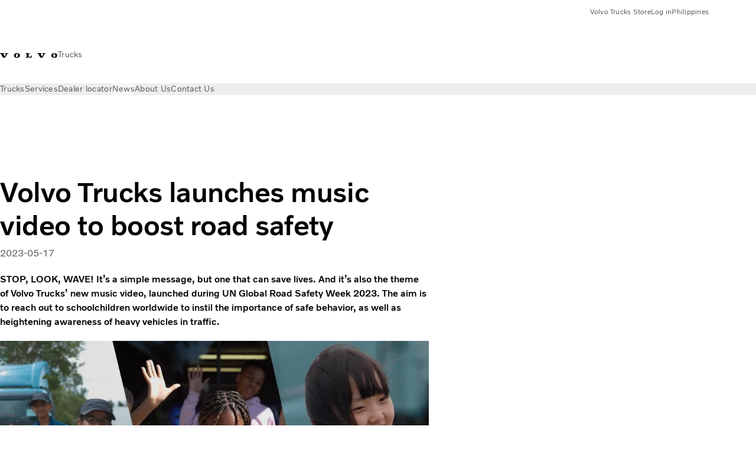

--- FILE ---
content_type: text/css
request_url: https://www.volvotrucks.ph/clientlibs-edge/production/20251211125631/shared/components/content/mediagallery.css
body_size: 1558
content:
.flexbin{display:flex;overflow:hidden;flex-wrap:wrap;margin:-2.5px}.flexbin::after{content:"";flex-grow:999999999;min-width:150px;height:0}.flexbin>*{position:relative;display:block;height:150px;margin:2.5px;flex-grow:1}.flexbin>*>img{height:150px;object-fit:cover;max-width:100%;min-width:100%;vertical-align:bottom}.flexbin.flexbin-margin{margin:2.5px}@media(max-width: 959px){.flexbin{display:flex;overflow:hidden;flex-wrap:wrap;margin:-2.5px}.flexbin::after{content:"";flex-grow:999999999;min-width:150px;height:0}.flexbin>*{position:relative;display:block;height:150px;margin:2.5px;flex-grow:1}.flexbin>*>img{height:150px;object-fit:cover;max-width:100%;min-width:100%;vertical-align:bottom}.flexbin.flexbin-margin{margin:2.5px}}@media(max-width: 480px){.flexbin{display:flex;overflow:hidden;flex-wrap:wrap;margin:-2.5px}.flexbin::after{content:"";flex-grow:999999999;min-width:100px;height:0}.flexbin>*{position:relative;display:block;height:100px;margin:2.5px;flex-grow:1}.flexbin>*>img{height:100px;object-fit:cover;max-width:100%;min-width:100%;vertical-align:bottom}.flexbin.flexbin-margin{margin:2.5px}.flexbin::after{content:none}}.gg-container{overflow-x:hidden}.gg-screen{position:fixed;width:100%;height:100%;inset-block-start:0;inset-inline-start:0;color:var(--vcdk-color-text-disabled);background-color:var(--vcdk-color-bg-disabled);z-index:4;text-align:center}.gg-screen .s7videoviewer .s7controlbar,.gg-screen .s7videoviewer .s7socialshare{visibility:hidden !important}.gg-image{height:100%;display:flex;justify-content:center;align-items:center;flex-direction:column;padding-block:30px;padding-inline:0}@media(min-width: 768px){.gg-image{padding-block:40px}}.gg-image img{max-width:100%;max-height:100%;margin-block:0;margin-inline:auto}.gg-image .gg-asset-video{width:100%;height:auto}.gg-image .gg-asset-video .s7videoplayer{position:relative}.gg-image figure{display:table;width:100%}.gg-image figcaption{font-family:var(--vcdk-typography-caption-2-font-family-small-screens);font-weight:var(--vcdk-typography-caption-2-weight-small-screens);font-size:var(--vcdk-typography-caption-2-size-small-screens);line-height:var(--vcdk-typography-caption-2-line-height-small-screens);letter-spacing:var(--vcdk-typography-caption-2-letter-spacing-small-screens);font-style:var(--vcdk-typography-caption-2-italic-style);color:var(--vcdk-color-icon-subtle);display:table-caption;caption-side:bottom}@media(min-width: 904px){.gg-image figcaption{font-family:var(--vcdk-typography-caption-2-font-family-large-screens);font-weight:var(--vcdk-typography-caption-2-weight-large-screens);font-size:var(--vcdk-typography-caption-2-size-large-screens);line-height:var(--vcdk-typography-caption-2-line-height-large-screens);letter-spacing:var(--vcdk-typography-caption-2-letter-spacing-large-screens)}}@media not all and (min-resolution: 0.001dpcm){@supports(-webkit-appearance: none){.gg-image figure.gg-asset-video{display:block}.gg-image .gg-asset-video>figcaption{display:block}}}.gg-btn{cursor:pointer;box-sizing:border-box;position:fixed;padding:20px;z-index:10000}.gg-btn::before{line-height:1}.gg-btn:focus,.gg-btn:hover{color:var(--vcdk-color-bg-scrollbar-handle)}.gg-close{inset-block-start:10px;inset-inline-end:0}.gg-close:before{background-color:var(--vcdk-color-icon-subtle);content:"";display:inline-block;-webkit-mask-image:url("/content/dam/volvo-media/service-contract-icons/close.svg#close-icon-w24-view");mask-image:url("/content/dam/volvo-media/service-contract-icons/close.svg#close-icon-w24-view");-webkit-mask-repeat:no-repeat;mask-repeat:no-repeat;-webkit-mask-size:cover;mask-size:cover;pointer-events:none;width:var(--v-icon-size);height:var(--v-icon-size)}@media(min-width: 1200px){.gg-close:before{-webkit-mask-image:url("/content/dam/volvo-media/service-contract-icons/close.svg#close-icon-w16-view");mask-image:url("/content/dam/volvo-media/service-contract-icons/close.svg#close-icon-w16-view")}}.gg-next{inset-inline-end:0}.gg-next:before{background-color:var(--vcdk-color-icon-subtle);content:"";display:inline-block;-webkit-mask-image:url("/content/dam/volvo-media/list-icons/chevron-right.svg#chevron-right-icon-w24-view");mask-image:url("/content/dam/volvo-media/list-icons/chevron-right.svg#chevron-right-icon-w24-view");-webkit-mask-repeat:no-repeat;mask-repeat:no-repeat;-webkit-mask-size:cover;mask-size:cover;pointer-events:none;width:var(--v-icon-size);height:var(--v-icon-size)}@media(min-width: 1200px){.gg-next:before{-webkit-mask-image:url("/content/dam/volvo-media/list-icons/chevron-right.svg#chevron-right-icon-w16-view");mask-image:url("/content/dam/volvo-media/list-icons/chevron-right.svg#chevron-right-icon-w16-view")}}.gg-prev{inset-inline-start:0}.gg-prev:before{background-color:var(--vcdk-color-icon-subtle);content:"";display:inline-block;-webkit-mask-image:url("/content/dam/volvo-media/list-icons/chevron-left.svg#chevron-left-icon-w24-view");mask-image:url("/content/dam/volvo-media/list-icons/chevron-left.svg#chevron-left-icon-w24-view");-webkit-mask-repeat:no-repeat;mask-repeat:no-repeat;-webkit-mask-size:cover;mask-size:cover;pointer-events:none;width:var(--v-icon-size);height:var(--v-icon-size)}@media(min-width: 1200px){.gg-prev:before{-webkit-mask-image:url("/content/dam/volvo-media/list-icons/chevron-left.svg#chevron-left-icon-w16-view");mask-image:url("/content/dam/volvo-media/list-icons/chevron-left.svg#chevron-left-icon-w16-view")}}.gg-prev,.gg-next{inset-block-start:50%;margin-block-start:-25px}.gg-title{font-family:var(--vcdk-typography-subtitle-1-font-family-small-screens);font-weight:var(--vcdk-typography-subtitle-1-weight-small-screens);font-size:var(--vcdk-typography-subtitle-1-size-small-screens);line-height:var(--vcdk-typography-subtitle-1-line-height-small-screens);letter-spacing:var(--vcdk-typography-subtitle-1-letter-spacing-small-screens);position:absolute;inset-block-start:0;inset-inline:0;padding-inline:15px 60px;padding-block:0}@media(min-width: 904px){.gg-title{font-family:var(--vcdk-typography-subtitle-1-font-family-large-screens);font-weight:var(--vcdk-typography-subtitle-1-weight-large-screens);font-size:var(--vcdk-typography-subtitle-1-size-large-screens);line-height:var(--vcdk-typography-subtitle-1-line-height-large-screens);letter-spacing:var(--vcdk-typography-subtitle-1-letter-spacing-large-screens)}}@media(min-width: 768px){.gg-title{inset-block-start:10px;padding-inline:60px}}.gg-box .gg-asset{height:100%}.gg-box .s7videoviewer{height:100%}.gg-box .s7videoviewer .s7controlbar,.gg-box .s7videoviewer .s7socialshare{visibility:hidden !important}.gallery{margin-block:var(--component-block-spacing);margin-inline:auto}.gallery .flexbin{margin-block:0;margin-inline:-2.5px}.gallery__button{font-family:var(--vcdk-typography-body-font-family-small-screens);font-weight:var(--vcdk-typography-body-weight-small-screens);font-size:var(--vcdk-typography-body-size-small-screens);line-height:var(--vcdk-typography-body-line-height-small-screens);letter-spacing:var(--vcdk-typography-body-letter-spacing-small-screens);text-align:center;margin-block:40px;margin-inline:auto}@media(min-width: 904px){.gallery__button{font-family:var(--vcdk-typography-body-font-family-large-screens);font-weight:var(--vcdk-typography-body-weight-large-screens);font-size:var(--vcdk-typography-body-size-large-screens);line-height:var(--vcdk-typography-body-line-height-large-screens);letter-spacing:var(--vcdk-typography-body-letter-spacing-large-screens)}}@media(min-width: 768px){.gallery__button{display:none}}@media(max-width: 767px){.gallery__fixedHeight{position:relative;max-height:426px;overflow-y:hidden}.gallery__fixedHeight::after{content:"";height:100px;position:absolute;inset-block-end:-1px;inset-inline:-1px;background:linear-gradient(transparent, var(--vcdk-color-bg) 90%);pointer-events:none}.gallery .gallery__video video{width:100% !important;height:100% !important;inset-block-start:0 !important;inset-inline-start:0 !important}}@media(min-width: 960px){.gallery__link:not(.gallery__video):after{background-color:#fff;content:"";display:inline-block;-webkit-mask-image:url("/content/dam/volvo-media/list-icons/search.svg#search-icon-w24-view");mask-image:url("/content/dam/volvo-media/list-icons/search.svg#search-icon-w24-view");-webkit-mask-repeat:no-repeat;mask-repeat:no-repeat;-webkit-mask-size:cover;mask-size:cover;pointer-events:none;width:var(--v-icon-size);height:var(--v-icon-size)}}@media(min-width: 960px)and (min-width: 1200px){.gallery__link:not(.gallery__video):after{-webkit-mask-image:url("/content/dam/volvo-media/list-icons/search.svg#search-icon-w16-view");mask-image:url("/content/dam/volvo-media/list-icons/search.svg#search-icon-w16-view")}}@media(min-width: 960px){.gallery__link:not(.gallery__video)::after{opacity:0;position:absolute;width:24px;height:24px;--v-icon-center: calc(50% - 24px * 0.5);inset-block-start:var(--v-icon-center);inset-inline-start:var(--v-icon-center)}.gallery__link:not(.gallery__video)::before{content:"";position:absolute;inset:0;display:flex;justify-content:center;align-items:center;font-size:32px;color:var(--vcdk-color-text-on-info);background-color:var(--vcdk-color-bg-shadow);opacity:0;transition:opacity .2s}.gallery__link:not(.gallery__video):hover::before,.gallery__link:not(.gallery__video):hover::after,.gallery__link:not(.gallery__video):focus::before,.gallery__link:not(.gallery__video):focus::after{opacity:1}}.gallery__video{width:265px;cursor:pointer}.gallery__video .s7videoviewer .s7iconeffect[state=play],.gallery__video .s7smartcropvideoviewer .s7iconeffect[state=play]{z-index:9999;pointer-events:all !important}.gallery .gg-asset-video .s7videoplayer video{min-width:100%;min-height:100%;inset-block-start:0 !important;inset-inline-start:0 !important}

--- FILE ---
content_type: application/x-javascript
request_url: https://www.volvotrucks.ph/clientlibs-edge/production/20251211125631/shared/components/content/mediagallery.js
body_size: 1876
content:
(()=>{"use strict";var e,t,i,r={18882:(e,t,i)=>{var r=i(11881),n=i(24267);var o=i(17343);const s={cmpImage:".cmp-image",dynamicMedia:".s7dm-dynamic-media",smartCropVideoMedia:".s7dm-smartcropvideo-media",ggAsset:".gg-image .gg-asset",ggDMedia:".gg-image .s7dm-dynamic-media",ggSCVideo:".gg-image .s7dm-smartcropvideo-media"};function a(e){const t=document.querySelector("body, html"),i=e.el.querySelector(".gg-container"),r=i.querySelector(".gg-box"),a=r?(0,o.$r)(r.querySelectorAll(".gg-box > a")):[];let l,d,c,g,u,f=0;function y(e){let t=arguments.length>1&&void 0!==arguments[1]?arguments[1]:"";u.querySelector("figcaption").textContent=t,u.replaceChild(e,l.querySelector(".gg-image .gg-asset"))}function v(e){f=e<0?a.length+e:e>=a.length?e-a.length:e;const t=a[f];if(t.classList.contains("gallery__video")||t.classList.contains("mediagallery__video")){const e=t.querySelector(s.dynamicMedia)||t.querySelector(s.smartCropVideoMedia),i=e.cloneNode();!function(e){const t=e.id;t.startsWith("slider-")||""===t||(e.id=`slider-${t}`)}(i),y(i,t.dataset.caption),u.classList.add("gg-asset-video"),g.textContent=e.title}else{y(function(e){const t=document.createElement("img");return t.src=e,t.classList.add("gg-asset"),t}(t.getAttribute("href")),t.dataset.caption),u.classList.remove("gg-asset-video");const e=t.querySelector("img");g.textContent=e.title}}function h(){v(f-1)}function m(){v(f+1)}function p(){t.style.overflow="auto",l.setAttribute("hidden",!0)}for(let e=0;e<a.length;e++)a[e].addEventListener("click",(e=>{e.preventDefault(),l||(l=(0,n.qg)('\n<aside class="gg-screen">\n    <div class="gg-image">\n        <h3 class="gg-title"></h3>\n        <figure>\n            <img class="gg-asset" src="" alt="">\n            <figcaption></figcaption>\n        </figure>\n    </div>\n    <div class="gg-close gg-btn"></div>\n    <div class="gg-prev gg-btn"></div>\n    <div class="gg-next gg-btn"></div>\n</aside>\n'),i.insertBefore(l,i.childNodes[0]),d=l.querySelector(".gg-prev"),c=l.querySelector(".gg-next"),g=l.querySelector(".gg-title"),u=l.querySelector(".gg-image > figure"),d.addEventListener("click",h),c.addEventListener("click",m),l.querySelector(".gg-close").addEventListener("click",p),t.addEventListener("keydown",(e=>{l.hidden||(37===e.keyCode||38===e.keyCode?h():39===e.keyCode||40===e.keyCode?m():27===e.keyCode&&p())}))),t.style.overflow="hidden",l.removeAttribute("hidden"),v(a.indexOf(e.currentTarget))}))}var l=i(52100),d=i(60970);const c={fixedHeight:"gallery__fixedHeight"},g={ggScreenDM:".gg-screen:not([hidden]) .s7dm-dynamic-media",ggContainer:".gg-container",button:".gallery__button"};let u=0;class f extends r.A{constructor(e,t){super(e,t),this.init()}init(){this.setRefs(),a({el:this.el,layout:"horizontal"}),this.galleryContainer.scrollHeight-5<=this.galleryContainer.offsetHeight?this.expandGridLayout():this.setListeners(),window.pubsub.sub(d.DM_VIDEO_INITIALIZED,this.play.bind(this))}setRefs(){this.galleryContainer=this.el.querySelector(g.ggContainer),this.btnMore=this.el.querySelector(g.button)}setListeners(){this.btnMore.addEventListener("click",this.expandGridLayout.bind(this))}expandGridLayout(e){e&&e.preventDefault(),this.galleryContainer.classList.remove(c.fixedHeight),(0,o.Bt)(this.btnMore)}play(){if(1!==u){const e=this.find(g.ggScreenDM);if(!e)return;const t=e.querySelector(`#${e.id}_videoPlayer`);t&&setTimeout((()=>{t.click()}),500)}u++}}(0,l.kz)({MediaGallery:f})}},n={};function o(e){var t=n[e];if(void 0!==t)return t.exports;var i=n[e]={exports:{}};return r[e](i,i.exports,o),i.exports}o.m=r,e=[],o.O=(t,i,r,n)=>{if(!i){var s=1/0;for(c=0;c<e.length;c++){i=e[c][0],r=e[c][1],n=e[c][2];for(var a=!0,l=0;l<i.length;l++)(!1&n||s>=n)&&Object.keys(o.O).every((e=>o.O[e](i[l])))?i.splice(l--,1):(a=!1,n<s&&(s=n));if(a){e.splice(c--,1);var d=r();void 0!==d&&(t=d)}}return t}n=n||0;for(var c=e.length;c>0&&e[c-1][2]>n;c--)e[c]=e[c-1];e[c]=[i,r,n]},o.n=e=>{var t=e&&e.__esModule?()=>e.default:()=>e;return o.d(t,{a:t}),t},i=Object.getPrototypeOf?e=>Object.getPrototypeOf(e):e=>e.__proto__,o.t=function(e,r){if(1&r&&(e=this(e)),8&r)return e;if("object"==typeof e&&e){if(4&r&&e.__esModule)return e;if(16&r&&"function"==typeof e.then)return e}var n=Object.create(null);o.r(n);var s={};t=t||[null,i({}),i([]),i(i)];for(var a=2&r&&e;"object"==typeof a&&!~t.indexOf(a);a=i(a))Object.getOwnPropertyNames(a).forEach((t=>s[t]=()=>e[t]));return s.default=()=>e,o.d(n,s),n},o.d=(e,t)=>{for(var i in t)o.o(t,i)&&!o.o(e,i)&&Object.defineProperty(e,i,{enumerable:!0,get:t[i]})},o.g=function(){if("object"==typeof globalThis)return globalThis;try{return this||new Function("return this")()}catch(e){if("object"==typeof window)return window}}(),o.o=(e,t)=>Object.prototype.hasOwnProperty.call(e,t),o.r=e=>{"undefined"!=typeof Symbol&&Symbol.toStringTag&&Object.defineProperty(e,Symbol.toStringTag,{value:"Module"}),Object.defineProperty(e,"__esModule",{value:!0})},o.j=2866,(()=>{var e={2866:0};o.O.j=t=>0===e[t];var t=(t,i)=>{var r,n,s=i[0],a=i[1],l=i[2],d=0;if(s.some((t=>0!==e[t]))){for(r in a)o.o(a,r)&&(o.m[r]=a[r]);if(l)var c=l(o)}for(t&&t(i);d<s.length;d++)n=s[d],o.o(e,n)&&e[n]&&e[n][0](),e[n]=0;return o.O(c)},i=self.webpackChunkvolvo_fe_build=self.webpackChunkvolvo_fe_build||[];i.forEach(t.bind(null,0)),i.push=t.bind(null,i.push.bind(i))})();var s=o.O(void 0,[1866],(()=>o(18882)));s=o.O(s)})();